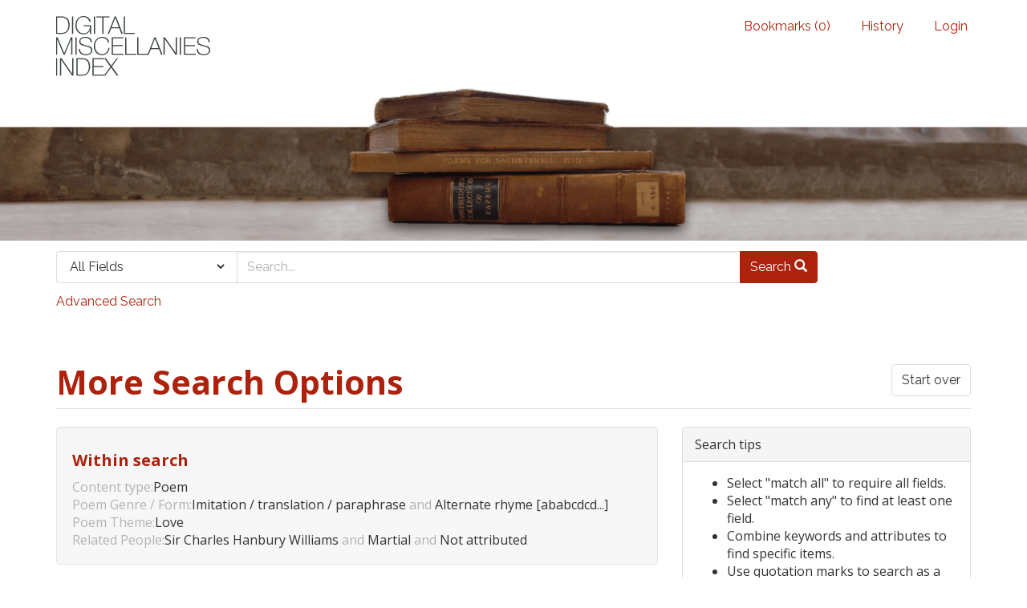

--- FILE ---
content_type: text/html; charset=utf-8
request_url: https://dmi.bodleian.ox.ac.uk/advanced?f%5Bcontent_type%5D%5B%5D=Poem&f%5Bpoem_genres_facets%5D%5B%5D=Imitation+%2F+translation+%2F+paraphrase&f%5Bpoem_genres_facets%5D%5B%5D=Alternate+rhyme+%5Bababcdcd...%5D&f%5Bpoem_themes_facets%5D%5B%5D=Love&f%5Brelated_people_facet%5D%5B%5D=Sir+Charles+Hanbury+Williams&f%5Brelated_people_facet%5D%5B%5D=Martial&f%5Brelated_people_facet%5D%5B%5D=Not+attributed&per_page=10&view=gallery
body_size: 4837
content:
<!DOCTYPE html>
<html lang="en" class="no-js">
  <head>
<!-- Google Tag Manager -->
<script>(function(w,d,s,l,i){w[l]=w[l]||[];w[l].push({'gtm.start':
new Date().getTime(),event:'gtm.js'});var f=d.getElementsByTagName(s)[0],
j=d.createElement(s),dl=l!='dataLayer'?'&l='+l:'';j.async=true;j.src=
'https://www.googletagmanager.com/gtm.js?id='+i+dl;f.parentNode.insertBefore(j,f);
})(window,document,'script','dataLayer','GTM-NMWF2RZ');</script>
<!-- End Google Tag Manager -->
    <meta charset="utf-8">
    <meta http-equiv="Content-Type" content="text/html; charset=utf-8">

    <!-- Mobile viewport optimization h5bp.com/ad -->
    <meta name="HandheldFriendly" content="True">
    <meta name="viewport" content="width=device-width,initial-scale=1.0">
    
    <!-- Internet Explorer use the highest version available -->
    <meta http-equiv="X-UA-Compatible" content="IE=edge">

    <!-- Mobile IE allows us to activate ClearType technology for smoothing fonts for easy reading -->
    <!--[if IEMobile]>
      <meta http-equiv="cleartype" content="on">
    <![endif]-->

    <title>More Search Options - Blacklight</title>
    <link href="https://dmi.bodleian.ox.ac.uk/catalog/opensearch.xml" title="Blacklight" type="application/opensearchdescription+xml" rel="search" />
    <link rel="shortcut icon" type="image/x-icon" href="/assets/favicon-de15299210b5ecad5b42cb65139bfa2f9c6e07d99a1d2ae868f9d351762a10dc.ico" />
    <link rel="stylesheet" media="all" href="/assets/application-b5bb805511f6e95442df51cc62e9562ea67da501d869140d0e4cfe079f2b4fe9.css" />
    <script src="/assets/application-c56299906d4fb2c6782d8e8a8cd3f799c8f60627f8113768d98187696fda6e29.js"></script>
    <meta name="csrf-param" content="authenticity_token" />
<meta name="csrf-token" content="tE6eTVWnq+61Kuo1/aC+xijTp8LFA7ngpfza/nX9SM6fA8Dqwjqi590Ta4ud/nuBrXp7/2DhayNj/a4KxaG0fw==" />
    

    <!-- Le HTML5 shim, for IE6-8 support of HTML5 elements -->
    <!--[if lt IE 9]>
      <script src="//html5shim.googlecode.com/svn/trunk/html5.js"></script>
    <![endif]-->
  <script>
  (function(i,s,o,g,r,a,m){i['GoogleAnalyticsObject']=r;i[r]=i[r]||function(){
  (i[r].q=i[r].q||[]).push(arguments)},i[r].l=1*new Date();a=s.createElement(o),
  m=s.getElementsByTagName(o)[0];a.async=1;a.src=g;m.parentNode.insertBefore(a,m)
  })(window,document,'script','https://www.google-analytics.com/analytics.js','ga');

  ga('create', 'UA-23877246-15', 'auto');
  ga('send', 'pageview');

</script>

  </head>
  <body class="blacklight-advanced blacklight-advanced-index">

<!-- Google Tag Manager (noscript) -->
<noscript><iframe src="https://www.googletagmanager.com/ns.html?id=GTM-NMWF2RZ"
height="0" width="0" style="display:none;visibility:hidden"></iframe></noscript>
<!-- End Google Tag Manager (noscript) -->

  <div id="header-navbar" class="navbar navbar-default navbar-static-top" role="navigation">
  <div class="container">
    <div class="navbar-header">
    <button type="button" class="navbar-toggle btn collapsed" data-toggle="collapse" data-target="#user-util-collapse">
      <span class="sr-only">Toggle navigation</span>
      <span class="icon-bar"></span>
      <span class="icon-bar"></span>
      <span class="icon-bar"></span>
    </button>
    <a class="navbar-brand" href="/">Blacklight</a> 
    </div>

    <div class="collapse navbar-collapse" id="user-util-collapse">
      <div class="navbar-right">
  <ul class="nav navbar-nav">
    
      <li><a id="bookmarks_nav" href="/bookmarks">
  Bookmarks
(<span data-role='bookmark-counter'>0</span>)
</a></li>

      <li><a href="/search_history">History</a>
</li>
  </ul>

    <ul class="nav navbar-nav">
      <li>
        <a href="/users/sign_in">Login</a>
      </li>
      </ul>
</div>

    </div>
  </div>
</div>



<div>
    <img src="/assets/books.png" alt="" width="100%" class="home-image hidden-sm hidden-xs"/>
</div>    


<div id="search-navbar" class="navbar navbar-default navbar-static-top" role="navigation">
  <div class="container">
    <form class="search-query-form clearfix navbar-form" role="search" action="https://dmi.bodleian.ox.ac.uk/advanced" accept-charset="UTF-8" method="get"><input name="utf8" type="hidden" value="&#x2713;" />
  <input type="hidden" name="f[content_type][]" value="Poem" />
<input type="hidden" name="f[poem_genres_facets][]" value="Imitation / translation / paraphrase" />
<input type="hidden" name="f[poem_genres_facets][]" value="Alternate rhyme [ababcdcd...]" />
<input type="hidden" name="f[poem_themes_facets][]" value="Love" />
<input type="hidden" name="f[related_people_facet][]" value="Sir Charles Hanbury Williams" />
<input type="hidden" name="f[related_people_facet][]" value="Martial" />
<input type="hidden" name="f[related_people_facet][]" value="Not attributed" />
<input type="hidden" name="per_page" value="10" />
<input type="hidden" name="view" value="gallery" />
  <div class="input-group">
      <span class="input-group-addon for-search-field">
        <label for="search_field" class="sr-only">Search in</label>
        <select name="search_field" id="search_field" title="Targeted search options" class="search_field"><option value="default">All Fields</option>
<option value="related_people_search">Related People</option>
<option value="poem_title_in_miscellany">Poem Title In Miscellany</option></select>
      </span>

    <label for="q" class="sr-only">search for</label>
    <input type="text" name="q" id="q" placeholder="Search..." class="search_q q form-control" data-autocomplete-enabled="false" data-autocomplete-path="/suggest" />

    <span class="input-group-btn">
      <button type="submit" class="btn btn-primary search-btn" id="search">
        <span class="submit-search-text">Search</span>
        <span class="glyphicon glyphicon-search"></span>
      </button>
    </span>
  </div>
</form>

<a class="advanced_search" href="/advanced?f%5Bcontent_type%5D%5B%5D=Poem&amp;f%5Bpoem_genres_facets%5D%5B%5D=Imitation+%2F+translation+%2F+paraphrase&amp;f%5Bpoem_genres_facets%5D%5B%5D=Alternate+rhyme+%5Bababcdcd...%5D&amp;f%5Bpoem_themes_facets%5D%5B%5D=Love&amp;f%5Brelated_people_facet%5D%5B%5D=Sir+Charles+Hanbury+Williams&amp;f%5Brelated_people_facet%5D%5B%5D=Martial&amp;f%5Brelated_people_facet%5D%5B%5D=Not+attributed&amp;per_page=10&amp;view=gallery">Advanced Search</a>

  </div>
</div>


  <div id="ajax-modal" class="modal fade" tabindex="-1" role="dialog" aria-labelledby="modal menu" aria-hidden="true">
  <div class="modal-dialog">
    <div class="modal-content">
    </div>
  </div>
</div>


  <div id="main-container" class="container">
    <h1 class="sr-only application-heading">Blacklight</h1>

    <div class="row">
  <div class="col-md-12">
    <div id="main-flashes">
      <div class="flash_messages">
</div>

    </div>
  </div>
</div>


    <div class="row">
      
<div class="advanced-search-form col-sm-12">

    <h1 class="advanced page-header">
        More Search Options
        <a class="btn btn-default pull-right advanced-search-start-over" href="/advanced">Start over</a>
    </h1>

    <div class="row">

        <div class="col-md-8">
                <div class="constraints well search_history">
      <h4>Within search</h4>
      <span class="constraint"><span class="filterName">Content type:</span><span class="filterValues"><span class="filterValue">Poem</span></span></span> 
 <span class="constraint"><span class="filterName">Poem Genre / Form:</span><span class="filterValues"><span class="filterValue">Imitation / translation / paraphrase</span><span class="filterSeparator"> and </span><span class="filterValue">Alternate rhyme [ababcdcd...]</span></span></span> 
 <span class="constraint"><span class="filterName">Poem Theme:</span><span class="filterValues"><span class="filterValue">Love</span></span></span> 
 <span class="constraint"><span class="filterName">Related People:</span><span class="filterValues"><span class="filterValue">Sir Charles Hanbury Williams</span><span class="filterSeparator"> and </span><span class="filterValue">Martial</span><span class="filterSeparator"> and </span><span class="filterValue">Not attributed</span></span></span>
    </div>

<form class="advanced form-horizontal" action="/catalog" accept-charset="UTF-8" method="get"><input name="utf8" type="hidden" value="&#x2713;" />

  <input type="hidden" name="f[content_type][]" value="Poem" />
<input type="hidden" name="f[poem_genres_facets][]" value="Imitation / translation / paraphrase" />
<input type="hidden" name="f[poem_genres_facets][]" value="Alternate rhyme [ababcdcd...]" />
<input type="hidden" name="f[poem_themes_facets][]" value="Love" />
<input type="hidden" name="f[related_people_facet][]" value="Sir Charles Hanbury Williams" />
<input type="hidden" name="f[related_people_facet][]" value="Martial" />
<input type="hidden" name="f[related_people_facet][]" value="Not attributed" />
<input type="hidden" name="per_page" value="10" />
<input type="hidden" name="view" value="gallery" />

  <div class="input-criteria">

      <div class="query-criteria">
        <h3 class="query-criteria-heading">
          Find items that match <select name="op" id="op" class="input-small"><option value="AND">all</option>
<option value="OR">any</option></select> of 
        </h3>

        <div id="advanced_search">
            <div class="form-group advanced-search-field">
      <label class="col-sm-3 control-label" for="dmi_id">DMI ID</label>
      <div class="col-sm-9">
        <input type="text" name="dmi_id" id="dmi_id" class="form-control" />
      </div>
  </div>
  <div class="form-group advanced-search-field">
      <label class="col-sm-3 control-label" for="primarypersonname">Person Name</label>
      <div class="col-sm-9">
        <input type="text" name="primarypersonname" id="primarypersonname" class="form-control" />
      </div>
  </div>
  <div class="form-group advanced-search-field">
      <label class="col-sm-3 control-label" for="person_comment">Person Comments</label>
      <div class="col-sm-9">
        <input type="text" name="person_comment" id="person_comment" class="form-control" />
      </div>
  </div>
  <div class="form-group advanced-search-field">
      <label class="col-sm-3 control-label" for="person_aliases_display">Person Aliases</label>
      <div class="col-sm-9">
        <input type="text" name="person_aliases_display" id="person_aliases_display" class="form-control" />
      </div>
  </div>
  <div class="form-group advanced-search-field">
      <label class="col-sm-3 control-label" for="first_line">First Line</label>
      <div class="col-sm-9">
        <input type="text" name="first_line" id="first_line" class="form-control" />
      </div>
  </div>
  <div class="form-group advanced-search-field">
      <label class="col-sm-3 control-label" for="last_line">Last Line</label>
      <div class="col-sm-9">
        <input type="text" name="last_line" id="last_line" class="form-control" />
      </div>
  </div>
  <div class="form-group advanced-search-field">
      <label class="col-sm-3 control-label" for="refrain">Refrain</label>
      <div class="col-sm-9">
        <input type="text" name="refrain" id="refrain" class="form-control" />
      </div>
  </div>
  <div class="form-group advanced-search-field">
      <label class="col-sm-3 control-label" for="tune">Tune</label>
      <div class="col-sm-9">
        <input type="text" name="tune" id="tune" class="form-control" />
      </div>
  </div>
  <div class="form-group advanced-search-field">
      <label class="col-sm-3 control-label" for="poem_themes_comments">Poem Theme Comments</label>
      <div class="col-sm-9">
        <input type="text" name="poem_themes_comments" id="poem_themes_comments" class="form-control" />
      </div>
  </div>
  <div class="form-group advanced-search-field">
      <label class="col-sm-3 control-label" for="poem_aliases_display">Poem Aliases</label>
      <div class="col-sm-9">
        <input type="text" name="poem_aliases_display" id="poem_aliases_display" class="form-control" />
      </div>
  </div>
  <div class="form-group advanced-search-field">
      <label class="col-sm-3 control-label" for="poem_comment">Poem Comments</label>
      <div class="col-sm-9">
        <input type="text" name="poem_comment" id="poem_comment" class="form-control" />
      </div>
  </div>
  <div class="form-group advanced-search-field">
      <label class="col-sm-3 control-label" for="attribution_text_in_miscellany">Attribution text in miscellany</label>
      <div class="col-sm-9">
        <input type="text" name="attribution_text_in_miscellany" id="attribution_text_in_miscellany" class="form-control" />
      </div>
  </div>
  <div class="form-group advanced-search-field">
      <label class="col-sm-3 control-label" for="title">Miscellany Title</label>
      <div class="col-sm-9">
        <input type="text" name="title" id="title" class="form-control" />
      </div>
  </div>
  <div class="form-group advanced-search-field">
      <label class="col-sm-3 control-label" for="full_title">Miscellany Full Title</label>
      <div class="col-sm-9">
        <input type="text" name="full_title" id="full_title" class="form-control" />
      </div>
  </div>
  <div class="form-group advanced-search-field">
      <label class="col-sm-3 control-label" for="book_aliases_display">Miscellany Alias</label>
      <div class="col-sm-9">
        <input type="text" name="book_aliases_display" id="book_aliases_display" class="form-control" />
      </div>
  </div>
  <div class="form-group advanced-search-field">
      <label class="col-sm-3 control-label" for="publication_place">Place of Publication</label>
      <div class="col-sm-9">
        <input type="text" name="publication_place" id="publication_place" class="form-control" />
      </div>
  </div>
  <div class="form-group advanced-search-field">
      <label class="col-sm-3 control-label" for="estc_number">ESTC Number</label>
      <div class="col-sm-9">
        <input type="text" name="estc_number" id="estc_number" class="form-control" />
      </div>
  </div>
  <div class="form-group advanced-search-field">
      <label class="col-sm-3 control-label" for="price">Price</label>
      <div class="col-sm-9">
        <input type="text" name="price" id="price" class="form-control" />
      </div>
  </div>
  <div class="form-group advanced-search-field">
      <label class="col-sm-3 control-label" for="book_comments">Miscellany Comments</label>
      <div class="col-sm-9">
        <input type="text" name="book_comments" id="book_comments" class="form-control" />
      </div>
  </div>
  <div class="form-group advanced-search-field">
      <label class="col-sm-3 control-label" for="bibliographic_detail">Bibliographic Detail</label>
      <div class="col-sm-9">
        <input type="text" name="bibliographic_detail" id="bibliographic_detail" class="form-control" />
      </div>
  </div>
  <div class="form-group advanced-search-field">
      <label class="col-sm-3 control-label" for="prefatory_or_end_matter">Other Matter</label>
      <div class="col-sm-9">
        <input type="text" name="prefatory_or_end_matter" id="prefatory_or_end_matter" class="form-control" />
      </div>
  </div>

        </div>
      </div>
      
      <div class="limit-criteria">
        <h3 class="limit-criteria-heading"><strong>AND</strong> have these attributes</h3>

        <div id="advanced_search_facets" class="limit_input">
            
<div class="advanced-facet-limits panel-group">
    <div class="panel panel-default facet_limit blacklight-content_type facet_limit-active">
  <div class=" collapse-toggle panel-heading" data-toggle="collapse" data-target="#facet-content_type">
    <h3 class="panel-title facet-field-heading">
      <a data-no-turbolink="true" href="#">Content type</a>
    </h3>
  </div>
  <div id="facet-content_type" class="panel-collapse facet-content in">
    <div class="panel-body">
      <ul class="facet-values list-unstyled blacklight-advanced-facet-select">
  <li>
        <span class="facet-checkbox">
            <input type="checkbox" name="f_inclusive[content_type][]" id="f_inclusive_content_type_poem" value="Poem" />
        </span>

        <span class="label-and-count">
            <label for="f_inclusive_content_type_poem">
                <span class="facet-label">Poem</span><span class="facet-count">1</span>  
</label>        <span>
  </li>
</ul>
    </div>
  </div>
</div>

<div class="panel panel-default facet_limit blacklight-related_people_facet facet_limit-active">
  <div class=" collapse-toggle panel-heading" data-toggle="collapse" data-target="#facet-related_people_facet">
    <h3 class="panel-title facet-field-heading">
      <a data-no-turbolink="true" href="#">Related People</a>
    </h3>
  </div>
  <div id="facet-related_people_facet" class="panel-collapse facet-content in">
    <div class="panel-body">
      <ul class="facet-values list-unstyled blacklight-advanced-facet-select">
  <li>
        <span class="facet-checkbox">
            <input type="checkbox" name="f_inclusive[related_people_facet][]" id="f_inclusive_related_people_facet_martial" value="Martial" />
        </span>

        <span class="label-and-count">
            <label for="f_inclusive_related_people_facet_martial">
                <span class="facet-label">Martial</span><span class="facet-count">1</span>  
</label>        <span>
  </li>
  <li>
        <span class="facet-checkbox">
            <input type="checkbox" name="f_inclusive[related_people_facet][]" id="f_inclusive_related_people_facet_not-attributed" value="Not attributed" />
        </span>

        <span class="label-and-count">
            <label for="f_inclusive_related_people_facet_not-attributed">
                <span class="facet-label">Not attributed</span><span class="facet-count">1</span>  
</label>        <span>
  </li>
  <li>
        <span class="facet-checkbox">
            <input type="checkbox" name="f_inclusive[related_people_facet][]" id="f_inclusive_related_people_facet_sir-charles-hanbury-williams" value="Sir Charles Hanbury Williams" />
        </span>

        <span class="label-and-count">
            <label for="f_inclusive_related_people_facet_sir-charles-hanbury-williams">
                <span class="facet-label">Sir Charles Hanbury Williams</span><span class="facet-count">1</span>  
</label>        <span>
  </li>
</ul>
    </div>
  </div>
</div>

<div class="panel panel-default facet_limit blacklight-poem_themes_facets facet_limit-active">
  <div class=" collapse-toggle panel-heading" data-toggle="collapse" data-target="#facet-poem_themes_facets">
    <h3 class="panel-title facet-field-heading">
      <a data-no-turbolink="true" href="#">Poem Theme</a>
    </h3>
  </div>
  <div id="facet-poem_themes_facets" class="panel-collapse facet-content in">
    <div class="panel-body">
      <ul class="facet-values list-unstyled blacklight-advanced-facet-select">
  <li>
        <span class="facet-checkbox">
            <input type="checkbox" name="f_inclusive[poem_themes_facets][]" id="f_inclusive_poem_themes_facets_love" value="Love" />
        </span>

        <span class="label-and-count">
            <label for="f_inclusive_poem_themes_facets_love">
                <span class="facet-label">Love</span><span class="facet-count">1</span>  
</label>        <span>
  </li>
  <li>
        <span class="facet-checkbox">
            <input type="checkbox" name="f_inclusive[poem_themes_facets][]" id="f_inclusive_poem_themes_facets_sex-relations-between-the-sexes" value="Sex / relations between the sexes" />
        </span>

        <span class="label-and-count">
            <label for="f_inclusive_poem_themes_facets_sex-relations-between-the-sexes">
                <span class="facet-label">Sex / relations between the sexes</span><span class="facet-count">1</span>  
</label>        <span>
  </li>
</ul>
    </div>
  </div>
</div>

<div class="panel panel-default facet_limit blacklight-poem_genres_facets facet_limit-active">
  <div class=" collapse-toggle panel-heading" data-toggle="collapse" data-target="#facet-poem_genres_facets">
    <h3 class="panel-title facet-field-heading">
      <a data-no-turbolink="true" href="#">Poem Genre / Form</a>
    </h3>
  </div>
  <div id="facet-poem_genres_facets" class="panel-collapse facet-content in">
    <div class="panel-body">
      <ul class="facet-values list-unstyled blacklight-advanced-facet-select">
  <li>
        <span class="facet-checkbox">
            <input type="checkbox" name="f_inclusive[poem_genres_facets][]" id="f_inclusive_poem_genres_facets_alternate-rhyme-ababcdcd" value="Alternate rhyme [ababcdcd...]" />
        </span>

        <span class="label-and-count">
            <label for="f_inclusive_poem_genres_facets_alternate-rhyme-ababcdcd">
                <span class="facet-label">Alternate rhyme [ababcdcd...]</span><span class="facet-count">1</span>  
</label>        <span>
  </li>
  <li>
        <span class="facet-checkbox">
            <input type="checkbox" name="f_inclusive[poem_genres_facets][]" id="f_inclusive_poem_genres_facets_imitation-translation-paraphrase" value="Imitation / translation / paraphrase" />
        </span>

        <span class="label-and-count">
            <label for="f_inclusive_poem_genres_facets_imitation-translation-paraphrase">
                <span class="facet-label">Imitation / translation / paraphrase</span><span class="facet-count">1</span>  
</label>        <span>
  </li>
</ul>
    </div>
  </div>
</div>

</div>

        </div>
      </div>
  </div>

  <hr>

  <div class="sort-submit-buttons clearfix">
            <div class="sort-buttons pull-left">
        <!--
        <label class="control-label" for="sort">Sort results by</label>

        <select name="sort" id="sort" class="form-control sort-select"><option selected="selected" value="score desc">relevance</option></select>
        -->
        <input type="hidden" name="search_field" id="search_field" value="advanced" />
      </div>


      <div class="submit-buttons pull-right">
        <a class="btn btn-default advanced-search-start-over" href="/advanced">Start over</a>

        <input type="submit" name="commit" value="Search" class="btn btn-primary advanced-search-submit" id="advanced-search-submit" />
      </div>

  </div>

</form>
        </div>
        <div class="col-md-4">
            <div class='panel panel-default'>
  <div class="panel-heading">Search tips</div>
  <div class="panel-body">
    <ul class="advanced-help">
     <li>Select "match all" to require all fields.
     </li>

     <li>Select "match any" to find at least one field.
     </li>

     <li>Combine keywords and attributes to find specific items.
     </li>

     <li>Use quotation marks to search as a phrase. 
     
     <li>Use "+" before a term to make it required. (Otherwise results matching only some of your terms may be included).</li>
     
     <li>Use "-" before a word or phrase to exclude. 

     <li>Use "OR", "AND", and "NOT" to create complex boolean logic. You can use parentheses in your complex expressions. </li>
     <li>Truncation and wildcards are not supported - word-stemming is done automatically.</li>
   </ul>
  </div>
</div>
        </div>

    </div>

</div>

    </div>
  </div>

  <footer class="footer">
	<div class="container">
		<div style="text-align:center">
		<br>
			<p>
				<a href="http://www.leverhulme.org.uk/"><img src="http://digitalmiscellaniesindex.org/images/footer/leverhulme.gif" alt="Lever Hulme logo" style="margin-right:40px; "></a>
				<a href="http://www.bodleian.ox.ac.uk/"><img src="http://digitalmiscellaniesindex.org/images/footer/bodleian.gif" alt="Bodleian Libraries logo" style="margin-right:40px; "></a>
				<a href="http://www.ox.ac.uk/"><img src="http://digitalmiscellaniesindex.org/images/footer/oxford.gif" alt="University of Oxford logo"></a>
			</p>
			<br>
			<small class="indianred">©2016 Digital Miscellanies Index</small>
			<br>
		</div>
	</div>
</footer>
  </body>
</html>
